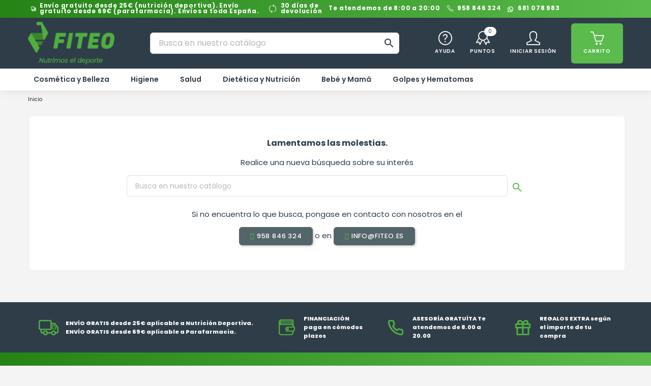

--- FILE ---
content_type: text/html; charset=utf-8
request_url: https://www.fiteo.es/manufacturer/dermathea.html
body_size: 15809
content:
<!doctype html>
<html lang="es">

  <head>
    
      
  <meta charset="utf-8">


  <meta http-equiv="x-ua-compatible" content="ie=edge">



  <title>Dermathea - Marcas de suplementos deportivos | Fiteo </title>
  <meta name="description" content="Encuentra toda la gama de productos de la marca Dermathea por el mejor precio del mercado, con envío gratuito desde 15 € y 30 días de devolución.">
  <meta name="keywords" content="">
  <script src="//ajax.googleapis.com/ajax/libs/jquery/1.6.3/jquery.min.js"></script>

      
                  <link rel="alternate" href="https://www.fiteo.es/manufacturer/dermathea.html" hreflang="es">
        



  <meta name="viewport" content="width=device-width, initial-scale=1, maximum-scale=1, user-scalable=no">



  <link rel="icon" type="image/vnd.microsoft.icon" href="/img/favicon.ico?1731493935">
  <link rel="shortcut icon" type="image/x-icon" href="/img/favicon.ico?1731493935">



  



  <script src="https://code.jquery.com/jquery-3.3.1.slim.min.js" integrity="sha384-q8i/X+965DzO0rT7abK41JStQIAqVgRVzpbzo5smXKp4YfRvH+8abtTE1Pi6jizo" crossorigin="anonymous"></script>
  <script type="text/javascript" src="https://www.fiteo.es/themes/classic-child-theme/assets/cache/head-7be0cf600.js" ></script>


  <script type="text/javascript">
        var ap5_cartPackProducts = [];
        var ap5_modalErrorTitle = "Se produjo un error";
        var onepagecheckoutpsIsEnabled = false;
        var pm_subscription = {"ps_version":"1.7","ajaxURL":"https:\/\/www.fiteo.es\/subscriptions\/ajax?rand=1768967445","ajaxURLWithSSL":"https:\/\/www.fiteo.es\/subscriptions\/ajax?rand=1768967445","usedTheme":"classic-child-theme","is_guest":false,"staticToken":"2cc1249bb54422f5cf60233adebb3023","memberCardState":0,"showSubLayer":true,"labels":{"renewDay":"el %day_renew% del mes","paidNow":"Pague ahora","extendValidity":"y extienda la validez de su tarjeta hasta el","enableCard":"y active su tarjeta hasta el","cartIsNotEmpty":"Su carrito no est\u00e1 vac\u00edo.","contentCartIsNotEmpty":"Debe vaciar su carrito antes de suscribirse","closeCartIsNotEmpty":"Cerrar","areYouSure":"\u00bfEst\u00e1 seguro?","confirm":"Confirmar","cancel":"Cancelar","saved":"\u00a1Guardado!","errorOccured":"Se ha producido un error","removingCard":"Su carrito est\u00e1 siendo eliminado.","loadingModalContent":"Cargando..."}};
        var prestashop = {"cart":{"products":[],"totals":{"total":{"type":"total","label":"Total","amount":0,"value":"0,00\u00a0\u20ac"},"total_including_tax":{"type":"total","label":"Total (impuestos incl.)","amount":0,"value":"0,00\u00a0\u20ac"},"total_excluding_tax":{"type":"total","label":"Total (impuestos excl.)","amount":0,"value":"0,00\u00a0\u20ac"}},"subtotals":{"products":{"type":"products","label":"Subtotal","amount":0,"value":"0,00\u00a0\u20ac"},"discounts":null,"shipping":{"type":"shipping","label":"Transporte","amount":0,"value":"Gratis"},"tax":null},"products_count":0,"summary_string":"0 art\u00edculos","vouchers":{"allowed":1,"added":[]},"discounts":[],"minimalPurchase":0,"minimalPurchaseRequired":""},"currency":{"name":"euro","iso_code":"EUR","iso_code_num":"978","sign":"\u20ac"},"customer":{"lastname":null,"firstname":null,"email":null,"birthday":null,"newsletter":null,"newsletter_date_add":null,"optin":null,"website":null,"company":null,"siret":null,"ape":null,"is_logged":false,"gender":{"type":null,"name":null},"addresses":[]},"language":{"name":"Espa\u00f1ol (Spanish)","iso_code":"es","locale":"es-ES","language_code":"es","is_rtl":"0","date_format_lite":"d\/m\/Y","date_format_full":"d\/m\/Y H:i:s","id":1},"page":{"title":"","canonical":null,"meta":{"title":"Dermathea - Marcas de suplementos deportivos | Fiteo ","description":"Encuentra toda la gama de productos de la marca Dermathea por el mejor precio del mercado, con env\u00edo gratuito desde 15 \u20ac y 30 d\u00edas de devoluci\u00f3n.","keywords":"","robots":"index"},"page_name":"manufacturer","body_classes":{"lang-es":true,"lang-rtl":false,"country-ES":true,"currency-EUR":true,"layout-full-width":true,"page-manufacturer":true,"tax-display-enabled":true},"admin_notifications":[]},"shop":{"name":"FITEO","logo":"\/img\/fiteo-logo-1731493924.jpg","stores_icon":"\/img\/logo_stores.png","favicon":"\/img\/favicon.ico"},"urls":{"base_url":"https:\/\/www.fiteo.es\/","current_url":"https:\/\/www.fiteo.es\/manufacturer\/dermathea.html","shop_domain_url":"https:\/\/www.fiteo.es","img_ps_url":"https:\/\/www.fiteo.es\/img\/","img_cat_url":"https:\/\/www.fiteo.es\/img\/c\/","img_lang_url":"https:\/\/www.fiteo.es\/img\/l\/","img_prod_url":"https:\/\/www.fiteo.es\/img\/p\/","img_manu_url":"https:\/\/www.fiteo.es\/img\/m\/","img_sup_url":"https:\/\/www.fiteo.es\/img\/su\/","img_ship_url":"https:\/\/www.fiteo.es\/img\/s\/","img_store_url":"https:\/\/www.fiteo.es\/img\/st\/","img_col_url":"https:\/\/www.fiteo.es\/img\/co\/","img_url":"https:\/\/www.fiteo.es\/themes\/classic-child-theme\/assets\/img\/","css_url":"https:\/\/www.fiteo.es\/themes\/classic-child-theme\/assets\/css\/","js_url":"https:\/\/www.fiteo.es\/themes\/classic-child-theme\/assets\/js\/","pic_url":"https:\/\/www.fiteo.es\/upload\/","pages":{"address":"https:\/\/www.fiteo.es\/direccion","addresses":"https:\/\/www.fiteo.es\/direcciones","authentication":"https:\/\/www.fiteo.es\/iniciar-sesion","cart":"https:\/\/www.fiteo.es\/carrito","category":"https:\/\/www.fiteo.es\/index.php?controller=category","cms":"https:\/\/www.fiteo.es\/index.php?controller=cms","contact":"https:\/\/www.fiteo.es\/contactenos","discount":"https:\/\/www.fiteo.es\/descuento","guest_tracking":"https:\/\/www.fiteo.es\/seguimiento-pedido-invitado","history":"https:\/\/www.fiteo.es\/historial-compra","identity":"https:\/\/www.fiteo.es\/datos-personales","index":"https:\/\/www.fiteo.es\/","my_account":"https:\/\/www.fiteo.es\/mi-cuenta","order_confirmation":"https:\/\/www.fiteo.es\/confirmacion-pedido","order_detail":"https:\/\/www.fiteo.es\/index.php?controller=order-detail","order_follow":"https:\/\/www.fiteo.es\/seguimiento-pedido","order":"https:\/\/www.fiteo.es\/pedido","order_return":"https:\/\/www.fiteo.es\/index.php?controller=order-return","order_slip":"https:\/\/www.fiteo.es\/facturas-abono","pagenotfound":"https:\/\/www.fiteo.es\/pagina-no-encontrada","password":"https:\/\/www.fiteo.es\/recuperar-contrase\u00f1a","pdf_invoice":"https:\/\/www.fiteo.es\/index.php?controller=pdf-invoice","pdf_order_return":"https:\/\/www.fiteo.es\/index.php?controller=pdf-order-return","pdf_order_slip":"https:\/\/www.fiteo.es\/index.php?controller=pdf-order-slip","prices_drop":"https:\/\/www.fiteo.es\/productos-rebajados","product":"https:\/\/www.fiteo.es\/index.php?controller=product","search":"https:\/\/www.fiteo.es\/busqueda","sitemap":"https:\/\/www.fiteo.es\/mapa-web","stores":"https:\/\/www.fiteo.es\/tiendas","supplier":"https:\/\/www.fiteo.es\/proveedor","register":"https:\/\/www.fiteo.es\/iniciar-sesion?create_account=1","order_login":"https:\/\/www.fiteo.es\/pedido?login=1"},"alternative_langs":{"es":"https:\/\/www.fiteo.es\/manufacturer\/dermathea.html"},"theme_assets":"\/themes\/classic-child-theme\/assets\/","actions":{"logout":"https:\/\/www.fiteo.es\/?mylogout="},"no_picture_image":{"bySize":{"small_default":{"url":"https:\/\/www.fiteo.es\/img\/p\/es-default-small_default.jpg","width":98,"height":98},"cart_default":{"url":"https:\/\/www.fiteo.es\/img\/p\/es-default-cart_default.jpg","width":125,"height":125},"home_default":{"url":"https:\/\/www.fiteo.es\/img\/p\/es-default-home_default.jpg","width":250,"height":250},"medium_default":{"url":"https:\/\/www.fiteo.es\/img\/p\/es-default-medium_default.jpg","width":325,"height":325},"large_default":{"url":"https:\/\/www.fiteo.es\/img\/p\/es-default-large_default.jpg","width":800,"height":800}},"small":{"url":"https:\/\/www.fiteo.es\/img\/p\/es-default-small_default.jpg","width":98,"height":98},"medium":{"url":"https:\/\/www.fiteo.es\/img\/p\/es-default-home_default.jpg","width":250,"height":250},"large":{"url":"https:\/\/www.fiteo.es\/img\/p\/es-default-large_default.jpg","width":800,"height":800},"legend":""}},"configuration":{"display_taxes_label":true,"is_catalog":false,"show_prices":true,"opt_in":{"partner":true},"quantity_discount":{"type":"price","label":"Precio"},"voucher_enabled":1,"return_enabled":1},"field_required":[],"breadcrumb":{"links":[{"title":"Inicio","url":"https:\/\/www.fiteo.es\/"}],"count":1},"link":{"protocol_link":"https:\/\/","protocol_content":"https:\/\/"},"time":1768967445,"static_token":"2cc1249bb54422f5cf60233adebb3023","token":"e6084d2f81a989e73473fe369738697f"};
      </script>



              <script type="text/javascript" data-keepinline>

            // Google Analytics Features
            var guaTrackingFeatures = {"sendLimit":10,"anonymizeIpFeature":0,"enhancedLinkFeature":1,"userIdFeature":1,"remarketingFeature":1,"prodIdIndex":1,"pageTypeIndex":2,"totalValueIndex":3,"merchantPrefix":"FIES","merchantSuffix":"","merchantVariant":"","crossDomainList":"","cartAjax":1,"userId":null,"productsPerPage":36,"token":"78e0a764729222eedd5203358ac9c728","debug":0,"orderLog":0};
            var currencyIso = 'EUR';
            var allowLinker = false;

            if (typeof guaTrackingFeatures === 'object') {

                
                (function(i,s,o,g,r,a,m){i['GoogleAnalyticsObject']=r;i[r]=i[r]||function(){
                        (i[r].q=i[r].q||[]).push(arguments)},i[r].l=1*new Date();a=s.createElement(o),
                    m=s.getElementsByTagName(o)[0];a.async=1;a.src=g;m.parentNode.insertBefore(a,m)
                })(window,document,'script','https://www.google-analytics.com/analytics.js','ga');
                

                if (guaTrackingFeatures.crossDomainList) {
                    allowLinker = true;
                }

                ga('create', 'UA-103941203-1', 'auto', {'allowLinker': allowLinker});

                // Initialize Enhanced Ecommerce
                ga('require', 'ec');
                // Set currency to GA
                ga('set', 'currencyCode', currencyIso);

                if (guaTrackingFeatures.remarketing) {
                    // Enables the Display Features Tracking
                    ga('require', 'displayfeatures');
                }

                if (guaTrackingFeatures.enhancedLink) {
                    // Enables the Enhanced Linking Tracking
                    ga('require', 'linkid');
                }

                if (guaTrackingFeatures.crossDomainList) {
                    ga('require', 'linker');
                    ga('linker:autoLink', guaTrackingFeatures.crossDomainList);
                }

                if (guaTrackingFeatures.anonymizeIp) {
                    ga('set', 'anonymizeIp', true);
                }

                if (guaTrackingFeatures.userIdFeature && guaTrackingFeatures.userId) {
                    // User-ID Tracking Feature.
                    ga('set', 'userId', guaTrackingFeatures.userId);
                }
            }
        </script>
        



<script type="text/javascript">

var fbloginblock_is17 = '1';
var fbloginblock_is16 = '1';
var fbloginblockapipopup = '0';
var fbloginblockislogged = '0';



            


        var fbloginblock_login_buttons_footer = '';
        var fbloginblock_login_buttons_top = '';
        var fbloginblock_login_buttons_authpage = '        <div class="clear"></div><div id="fbloginblock-authpage" class="wrap text-align-center fbloginblock-connects margin-top-20">                <h4 class="page-subheading text-center"><span> O </span></h4>        <div class="auth-page-txt-before-logins">Iniciar sesión con:</div>                    <div class="auth-page-txt-info-block">Puede usar de inicio de sesión facebook para crear automáticamente una cuenta en nuestra tienda.</div>                                                <a  href="javascript:void(0)"                    class="facebook custom-social-button-all custom-social-button-1"                                    onclick="javascript:popupWin = window.open(\'https://www.fiteo.es/index.php?fc=module&amp;module=fbloginblock&amp;controller=spmlogin&amp;typelogin=facebook\', \'login\', \'location,width=600,height=600,top=0\'); popupWin.focus();"                    title="Facebook"                    >                    <i class="fa fa-facebook">&nbsp;Facebook</i>                    </a>&nbsp;                                                                                                                                                                                                                                                                                                                                    </div>';
        var fbloginblock_login_buttons_beforeauthpage = '';
        var fbloginblock_login_buttons_welcome = '';




        // amazon connect variables
        var fbloginblockis_ssl = '1';
        var fbloginblockamazonci = '';
        var fbloginblockssltxt = '';
        var fbloginblock_aerror = 'Error: Please fill Amazon Client ID and Amazon Allowed Return URL in the module settings';
        var fbloginblockamazon_url = 'https://www.fiteo.es/module/fbloginblock/amazon';
        // amazon connect variables

        




</script>

 
 <!-- Block canonibots -->
<meta name="robots" content="INDEX,FOLLOW" />	



<!-- /Block canonibots --><style>
	.lgcookieslaw_banner {
		display:table;
		width:100%;
		position:fixed;
		left:0;
		repeat-x scroll left top;
		background: #000000;
		border-color: #000000;
		border-left: 1px solid #000000;
		border-radius: 3px 3px 3px 3px;
		border-right: 1px solid #000000;
		color: #FFFFFF !important;
		z-index: 99999;
		border-style: solid;
		border-width: 1px;
		margin: 0;
		outline: medium none;
		text-align: center;
		vertical-align: middle;
		text-shadow: 0 0 0 0;
		-webkit-box-shadow: 0px 1px 5px 0px #000000;
		-moz-box-shadow:    0px 1px 5px 0px #000000;
		box-shadow:         0px 1px 5px 0px #000000;
		font-size: 12px;
	
		top:0;;
		opacity:0.8;
	
	}

	.lgcookieslaw_banner > form
	{
		position:relative;
	}

	.lgcookieslaw_banner span.lgcookieslaw_btn
	{
		border-color: #8BC954 !important;
		background: #8BC954 !important;
		color: #FFFFFF !important;
		text-align: center;
		margin: 5px 0px 5px 0px;
		padding: 5px 5px;
		display: inline-block;
		border: 0;
		font-weight: bold;
		height: 26px;
		line-height: 16px;
		width: auto;
		font-size: 12px;
		cursor: pointer;
	}

	.lgcookieslaw_banner span:hover.lgcookieslaw_btn
	{
		moz-opacity:0.85;
		opacity: 0.85;
		filter: alpha(opacity=85);
	}

	.lgcookieslaw_banner a.lgcookieslaw_btn
	{
		border-color: #5BC0DE;
		background: #5BC0DE;
		color: #FFFFFF !important;
		margin: 5px 0px 5px 0px;
		text-align: center;
		padding: 5px 5px;
		display: inline-block;
		border: 0;
		font-weight: bold;
		height: 26px;
		line-height: 16px;
		width: auto;
		font-size: 12px;
	}

	@media (max-width: 768px) {
		.lgcookieslaw_banner span.lgcookieslaw_btn,
		.lgcookieslaw_banner a.lgcookieslaw_btn {
			height: auto;
		}
	}

	.lgcookieslaw_banner a:hover.lgcookieslaw_btn
	{
		border-color: #5BC0DE;
		background: #5BC0DE;
		color: #FFFFFF !important;
		moz-opacity:0.85;
		opacity: 0.85;
		filter: alpha(opacity=85);
	}

	.lgcookieslaw_close_banner_btn
	{
		cursor:pointer;
		height:21px;
		max-width:21px;
		width:21px;
	}

	.lgcookieslaw_container {
		display:table;
		margin: 0 auto;
	}

	.lgcookieslaw_button_container {
		display:table-cell;
		padding:0px;
		vertical-align: middle;
	}

	.lgcookieslaw_button_container div{
		display:table-cell;
		padding: 0px 4px 0px 0px;
		vertical-align: middle;
	}

	.lgcookieslaw_message {
		display:table-cell;
		font-size: 12px;
		padding:2px 5px 5px 5px;
		vertical-align: middle;
	}

	.lgcookieslaw_message p {
		margin: 0;
		color: #FFFFFF !important;
	}

	.lgcookieslaw_btn-close {
		position:absolute;
		right:5px;
		top:5px;
	}
</style>

<script type="text/javascript">
    function closeinfo(accept)
    {
        var banners = document.getElementsByClassName("lgcookieslaw_banner");
        if( banners ) {
            for (var i = 0; i < banners.length; i++) {
                banners[i].style.display = 'none';
            }
        }

        if (typeof accept != 'undefined' && accept == true) {
            setCookie("__lglaw", 1, 31536000);
        }
    }

    function checkLgCookie()
    {
        return document.cookie.match(/^(.*;)?\s*__lglaw\s*=\s*[^;]+(.*)?$/);
    }

    function setCookie(cname, cvalue, exdays) {
        var d = new Date();
        d.setTime(d.getTime() + (exdays * 1000));
        var expires = "expires=" + d.toUTCString();
        document.cookie = cname + "=" + cvalue + ";" + expires + ";path=/";
    }

    var lgbtnclick = function(){
        var buttons = document.getElementsByClassName("lgcookieslaw_btn_accept");
        if( buttons != null ) {
            for (var i = 0; i < buttons.length; i++) {
                buttons[i].addEventListener("click", function () {
                    closeinfo(true);
                                        
                });
            }
        }
    };

    window.addEventListener('load',function(){
        if( checkLgCookie() ) {
            closeinfo();
        } else {
            
                        
            lgbtnclick();
        }
    });

</script>


    <script type="text/javascript">
        //<![CDATA[
        var baseDir = 'https://www.fiteo.es/';
        //]]>
    </script>

<svg id="spinnerFilter" xmlns="http://www.w3.org/2000/svg" version="1.1">
          <defs>
            <filter id="blur">
              <feGaussianBlur in="SourceGraphic" stdDeviation="3" />
            </filter>
          </defs>
        </svg><style type="text/css" id="critical-css">

</style>




    
  </head>

  <body id="manufacturer" class="lang-es country-es currency-eur layout-full-width page-manufacturer tax-display-enabled">

    
      
    

    <main>
      
              

      <header id="header" class="header_container">
        
          
  <div class="header-banner">
    
  </div>



  <nav class="header-nav sticky-top">
    <div class="container">
      <div class="row">
        
          <div class="col-md-12 col-xs-12 contact-info hidden-sm-down">
              
           <div class="col-md-6 contact-info-title">
              <span><i class="icon-truck"></i>Env&iacute;o gratuito desde 25&euro; (nutrici&oacute;n deportiva). Env&iacute;o gratuito desde 69&euro; (parafarmacia). Env&iacute;os a toda Espa&ntilde;a.</span>
              <span><i class="icon-refresh"></i> 30 d&iacute;as de devoluci&oacute;n</span>
            </div>
            <div class="col-md-6 col-xs-12 contact-info-text">
             
                <ul class="list-inline">
                  <li class="list-inline-item">Te atendemos de 8:00 a 20:00 </li>
                  <li class="list-inline-item">
                    <i class="icon-phone"></i>
                    <a href="tel:+34958 846 324">958 846 324</a>
                  </li>
                  <li class="list-inline-item">
                    <i class="icon-whatsapp"></i>
                    <a href="https://wa.me/34681078983"> 681 078 983</a>
                  </li>
                                  </ul>
              
            </div>  
          </div>
        
        <div class="hidden-md-up text-sm-center mobile">
          <div class="left-nav-mobile">
           <div class="" id="menu-icon">
            <i class="icon-menu"></i>
          </div>
          <div class="float-xs-right points">
              <a href="https://www.fiteo.es/module/totloyaltyadvanced/account?process=summary">
                                <span class="badge badge-pill badge-danger">0 puntos</span>
                                <i class="icon-badge"></i>
              </a>
            </div>
          </div>
          <div class="top-logo mobile_logo" id="_mobile_logo"></div>
          <div class="right-nav-mobile">
            <div class=" mobile_user_info" id="_mobile_user_info"></div>
           <div id="_desktop_user_info" class="desktop_user_info">
  <div class="user-info">
          <a
        href="https://www.fiteo.es/mi-cuenta"
        title="Acceda a su cuenta de cliente"
        rel="nofollow"
      >
        <i class="icon-user"></i>
        <span class="hidden-sm-down">Iniciar sesión</span>
      </a>
      </div>
</div>
	<div id="_desktop_cart" class="desktop_cart">
	  <div class="blockcart cart-preview inactive" data-refresh-url="//www.fiteo.es/module/ps_shoppingcart/ajax">
	    <div class="header dropdown">
	      	        <!--<i class="material-icons shopping-cart">shopping_cart</i>-->
	        <i class="icon-basket"></i>
	       <div class="text-blockcart">
	        <span class="title-cart"> <span class="hidden-xs">Carrito</span> </span>
	        <span class="cart-products-count">0</span>
	      </div>
	      	    </div>
	  </div>
	</div>
<script type="text/javascript">
    var wishlistProductsIds = '';
    var baseDir = 'https://www.fiteo.es/';
    var static_token = '2cc1249bb54422f5cf60233adebb3023';
    var isLogged = '';
    var loggin_required = 'Debe iniciar sesión para administrar su lista de favoritos.';
    var added_to_wishlist = 'El producto fue agregado exitosamente a tu lista de favoritos.';
    var deleted_to_wishlist = 'El producto fue eliminado con éxito de su lista de favoritos.';
    var wishlistText = 'Lista de favoritos';
    var closeText = 'Cerrar';
    var addToWishlist = 'Añadir a favoritos';
    var removeFromWishlist = 'Eliminar de favoritos';
    var mywishlist_url = 'https://www.fiteo.es/module/mrshopblockwishlist/mywishlist';
        var isLoggedWishlist = false;
    </script>
          </div>
          
        </div>
      </div>
    </div>
  </nav>



  <div class="header-top">
    <div class="container">
       <div class="row">
        <div class="col-md-2" id="_desktop_logo">
          
                            <a href="https://www.fiteo.es/">
                  <img class="logo img-responsive" src="/img/fiteo-logo-1731493924.jpg" alt="FITEO">
                </a>
                    </div>
        <div class="col-md-6 col-sm-12 col-xs-12 header-search">
          <!-- Block search module TOP -->
<div id="search_widget" class="search-widget" data-search-controller-url="//www.fiteo.es/busqueda">
	<form method="get" action="//www.fiteo.es/busqueda">
		<input type="hidden" name="controller" value="search">
		<input type="text" name="s" value="" placeholder="Busca en nuestro catálogo" aria-label="Buscar">
		<button type="submit">
			<i class="material-icons search">&#xE8B6;</i>
      <span class="hidden-xl-down">Buscar</span>
		</button>
	</form>
</div>
<!-- /Block search module TOP -->

        <div class="clearfix"></div>
        </div>
        <div class="col-md-4 hidden-sm-down">
                   <div class="right-nav">
            <div class="help">
                            <a href="#" rel="nofollow" data-toggle="dropdown" aria-expanded="false"> <i class="icon-question"></i><span> Ayuda</span></a>
               <div class="dropdown-menu  user-dropdown">
                <ul>
                                    <li><a href="/glosario">Glosario</a></li>
                  <li><a href="/contactenos">Consulta</a></li>
                  <li><a href="/content/terminos-y-condiciones-de-uso.html">Términos y condiciones</a></li>
                  <li><a href="/content/terminos-y-condiciones-de-uso.html">Cambios y devoluciones</a></li>
                                                    </ul>
                </div>
                          </div>
        	<div class="points">
        		<a href="https://www.fiteo.es/module/totloyaltyadvanced/account?process=summary">
        			              <span class="badge badge-pill badge-danger">0</span>
                      			<i class="icon-badge"></i>
        			<span> Puntos</span>
        		</a>
        	</div>
            <div id="_desktop_user_info" class="desktop_user_info">
  <div class="user-info">
          <a
        href="https://www.fiteo.es/mi-cuenta"
        title="Acceda a su cuenta de cliente"
        rel="nofollow"
      >
        <i class="icon-user"></i>
        <span class="hidden-sm-down">Iniciar sesión</span>
      </a>
      </div>
</div>
	<div id="_desktop_cart" class="desktop_cart">
	  <div class="blockcart cart-preview inactive" data-refresh-url="//www.fiteo.es/module/ps_shoppingcart/ajax">
	    <div class="header dropdown">
	      	        <!--<i class="material-icons shopping-cart">shopping_cart</i>-->
	        <i class="icon-basket"></i>
	       <div class="text-blockcart">
	        <span class="title-cart"> <span class="hidden-xs">Carrito</span> </span>
	        <span class="cart-products-count">0</span>
	      </div>
	      	    </div>
	  </div>
	</div>
<script type="text/javascript">
    var wishlistProductsIds = '';
    var baseDir = 'https://www.fiteo.es/';
    var static_token = '2cc1249bb54422f5cf60233adebb3023';
    var isLogged = '';
    var loggin_required = 'Debe iniciar sesión para administrar su lista de favoritos.';
    var added_to_wishlist = 'El producto fue agregado exitosamente a tu lista de favoritos.';
    var deleted_to_wishlist = 'El producto fue eliminado con éxito de su lista de favoritos.';
    var wishlistText = 'Lista de favoritos';
    var closeText = 'Cerrar';
    var addToWishlist = 'Añadir a favoritos';
    var removeFromWishlist = 'Eliminar de favoritos';
    var mywishlist_url = 'https://www.fiteo.es/module/mrshopblockwishlist/mywishlist';
        var isLoggedWishlist = false;
    </script>
          </div>
        </div>
      </div>
      <div id="mobile_top_menu_wrapper" class="row hidden-md-up" style="display:none;">
        <div class="js-top-menu mobile" id="_mobile_top_menu"></div>
        <div class="js-top-menu-bottom">
          <div id="_mobile_currency_selector"></div>
          <div id="_mobile_language_selector"></div>
          <div id="_mobile_contact_link"></div>
        </div>
      </div>
    </div>

  </div>

  <nav class="main-menu"  data-spy="affix" data-offset-top="197">
    <div class="container">
     
                	<div class="spmegamenu">
		<nav class="navbar" role="navigation">
			<div class="navbar-button">
				<button type="button" id="show-megamenu" data-toggle="collapse" data-target="#sp-megamenu" class="navbar-toggle">
					<span class="icon-bar"></span>
					<span class="icon-bar"></span>
					<span class="icon-bar"></span>
				</button>
			</div>
			<div id="sp-megamenu" class="mega sp-megamenu clearfix">
				<span id="remove-megamenu"><img src="https://www.fiteo.es//img/ico-close.png" /></span>
				<span class="label-menu">Menú</span>
				<div class="sp-megamenu-container clearfix">
					<div class="home">
						<a href="#">Inicio</a>
					</div>
					<ul class="nav navbar-nav  menu sp_lesp level-1"><li class="item-1 cols-4 parent"  ><a href="https://www.fiteo.es/parafarmacia/cosmetica-y-belleza/" title="Cosmética y Belleza">Cosmética y Belleza</a><div class="dropdown-menu"><ul><li class=""  ><a href="https://www.fiteo.es/parafarmacia/cosmetica-y-belleza/nutricosmetica/" title="Nutricosmetica">Nutricosmetica</a></li><li class=" parent"  ><a href="https://www.fiteo.es/parafarmacia/cosmetica-y-belleza/facial/" title="Facial">Facial</a><div class="dropdown-menu"><ul><li class=" parent"  ><a href="https://www.fiteo.es/parafarmacia/cosmetica-y-belleza/facial/hidratacion/" title="Hidratación">Hidratación</a><div class="dropdown-menu"><ul><li class=""  ><a href="https://www.fiteo.es/parafarmacia/cosmetica-y-belleza/facial/hidratacion/piel-grasa/" title="Piel Grasa">Piel Grasa</a></li><li class=""  ><a href="https://www.fiteo.es/parafarmacia/cosmetica-y-belleza/facial/hidratacion/piel-seca/" title="Piel Seca">Piel Seca</a></li></ul></div><span class="grower close"> </span></li><li class=" parent"  ><a href="https://www.fiteo.es/parafarmacia/cosmetica-y-belleza/facial/acne/" title="Acné">Acné</a><div class="dropdown-menu"><ul><li class=""  ><a href="https://www.fiteo.es/parafarmacia/cosmetica-y-belleza/facial/acne/limpieza/" title="Limpieza">Limpieza</a></li></ul></div><span class="grower close"> </span></li><li class=" parent"  ><a href="https://www.fiteo.es/parafarmacia/cosmetica-y-belleza/facial/antiedad/" title="Antiedad ">Antiedad </a><div class="dropdown-menu"><ul><li class=""  ><a href="https://www.fiteo.es/parafarmacia/cosmetica-y-belleza/facial/antiedad/ampollas/" title="Ampollas">Ampollas</a></li><li class=""  ><a href="https://www.fiteo.es/parafarmacia/cosmetica-y-belleza/facial/antiedad/tratamiento-dia/" title="Tratamiento Día">Tratamiento Día</a></li></ul></div><span class="grower close"> </span></li><li class=" parent"  ><a href="https://www.fiteo.es/parafarmacia/cosmetica-y-belleza/facial/exfoliantes/" title="Exfoliantes">Exfoliantes</a></li><li class=" parent"  ><a href="https://www.fiteo.es/parafarmacia/cosmetica-y-belleza/facial/mascarillas/" title="Mascarillas">Mascarillas</a><div class="dropdown-menu"><ul><li class=""  ><a href="https://www.fiteo.es/parafarmacia/cosmetica-y-belleza/facial/mascarillas/reparadora/" title="Reparadora">Reparadora</a></li><li class=""  ><a href="https://www.fiteo.es/parafarmacia/cosmetica-y-belleza/facial/mascarillas/hidratante/" title="Hidratante">Hidratante</a></li></ul></div><span class="grower close"> </span></li><li class=" parent"  ><a href="https://www.fiteo.es/parafarmacia/cosmetica-y-belleza/facial/antimanchas/" title="Antimanchas">Antimanchas</a><div class="dropdown-menu"><ul><li class=""  ><a href="https://www.fiteo.es/parafarmacia/cosmetica-y-belleza/facial/antimanchas/despigmentantes/" title="Despigmentantes">Despigmentantes</a></li></ul></div><span class="grower close"> </span></li><li class=" parent"  ><a href="https://www.fiteo.es/parafarmacia/cosmetica-y-belleza/facial/desmaquillantes/" title="Desmaquillantes">Desmaquillantes</a></li><li class=" parent"  ><a href="https://www.fiteo.es/parafarmacia/cosmetica-y-belleza/facial/rojeces/" title="Rojeces">Rojeces</a></li><li class=" parent"  ><a href="https://www.fiteo.es/parafarmacia/cosmetica-y-belleza/facial/piel-sensible/" title="PIEL SENSIBLE ">PIEL SENSIBLE </a></li><li class=" parent"  ><a href="https://www.fiteo.es/parafarmacia/cosmetica-y-belleza/facial/piel-sensible/" title="PIEL SENSIBLE ">PIEL SENSIBLE </a></li><li class=" parent"  ><a href="https://www.fiteo.es/parafarmacia/cosmetica-y-belleza/facial/piel-sensible/" title="PIEL SENSIBLE ">PIEL SENSIBLE </a></li><li class=" parent"  ><a href="https://www.fiteo.es/parafarmacia/cosmetica-y-belleza/facial/piel-sensible/" title="PIEL SENSIBLE ">PIEL SENSIBLE </a></li><li class=" parent"  ><a href="https://www.fiteo.es/parafarmacia/cosmetica-y-belleza/facial/piel-sensible/" title="PIEL SENSIBLE ">PIEL SENSIBLE </a></li><li class=" parent"  ><a href="https://www.fiteo.es/parafarmacia/cosmetica-y-belleza/facial/piel-sensible/" title="PIEL SENSIBLE ">PIEL SENSIBLE </a></li><li class=" parent"  ><a href="https://www.fiteo.es/parafarmacia/cosmetica-y-belleza/facial/piel-sensible/" title="PIEL SENSIBLE ">PIEL SENSIBLE </a></li><li class=" parent"  ><a href="https://www.fiteo.es/parafarmacia/cosmetica-y-belleza/facial/piel-sensible/" title="PIEL SENSIBLE ">PIEL SENSIBLE </a></li><li class=" parent"  ><a href="https://www.fiteo.es/parafarmacia/cosmetica-y-belleza/facial/piel-sensible/" title="PIEL SENSIBLE ">PIEL SENSIBLE </a></li><li class=" parent"  ><a href="https://www.fiteo.es/parafarmacia/cosmetica-y-belleza/facial/piel-sensible/" title="PIEL SENSIBLE ">PIEL SENSIBLE </a></li><li class=" parent"  ><a href="https://www.fiteo.es/parafarmacia/cosmetica-y-belleza/facial/piel-sensible/" title="PIEL SENSIBLE ">PIEL SENSIBLE </a></li><li class=" parent"  ><a href="https://www.fiteo.es/parafarmacia/cosmetica-y-belleza/facial/piel-sensible/" title="PIEL SENSIBLE ">PIEL SENSIBLE </a></li></ul></div><span class="grower close"> </span></li><li class=" parent"  ><a href="https://www.fiteo.es/parafarmacia/cosmetica-y-belleza/manos-y-unas/" title="Manos y uñas">Manos y uñas</a></li><li class=" parent"  ><a href="https://www.fiteo.es/parafarmacia/cosmetica-y-belleza/ojos/" title="Ojos">Ojos</a><div class="dropdown-menu"><ul><li class=" parent"  ><a href="https://www.fiteo.es/parafarmacia/cosmetica-y-belleza/ojos/contorno-de-ojos/" title="Contorno de ojos">Contorno de ojos</a><div class="dropdown-menu"><ul><li class=""  ><a href="https://www.fiteo.es/parafarmacia/cosmetica-y-belleza/ojos/contorno-de-ojos/antiarrugas/" title="Antiarrugas">Antiarrugas</a></li></ul></div><span class="grower close"> </span></li></ul></div><span class="grower close"> </span></li><li class=" parent"  ><a href="https://www.fiteo.es/parafarmacia/cosmetica-y-belleza/anticelulitico/" title="Anticelulítico.">Anticelulítico.</a></li></ul></div><span class="grower close"> </span></li><li class="item-1 cols-4 parent"  ><a href="https://www.fiteo.es/parafarmacia/higiene/" title="Higiene">Higiene</a><div class="dropdown-menu"><ul><li class=" parent"  ><a href="https://www.fiteo.es/parafarmacia/higiene/bucal/" title="Bucal">Bucal</a><div class="dropdown-menu"><ul><li class=" parent"  ><a href="https://www.fiteo.es/parafarmacia/higiene/bucal/cepillos-de-dientes/" title="Cepillos de Dientes">Cepillos de Dientes</a><div class="dropdown-menu"><ul><li class=""  ><a href="https://www.fiteo.es/parafarmacia/higiene/bucal/cepillos-de-dientes/suave/" title="Suave">Suave</a></li><li class=""  ><a href="https://www.fiteo.es/parafarmacia/higiene/bucal/cepillos-de-dientes/electricos/" title="Eléctricos">Eléctricos</a></li></ul></div><span class="grower close"> </span></li><li class=" parent"  ><a href="https://www.fiteo.es/parafarmacia/higiene/bucal/pasta-de-dientes/" title="Pasta de Dientes">Pasta de Dientes</a><div class="dropdown-menu"><ul><li class=""  ><a href="https://www.fiteo.es/parafarmacia/higiene/bucal/pasta-de-dientes/blanqueador/" title="Blanqueador">Blanqueador</a></li><li class=""  ><a href="https://www.fiteo.es/parafarmacia/higiene/bucal/pasta-de-dientes/anticaries/" title="Anticaries">Anticaries</a></li></ul></div><span class="grower close"> </span></li><li class=" parent"  ><a href="https://www.fiteo.es/parafarmacia/higiene/bucal/fijacion-protesis/" title="Fijación - Prótesis">Fijación - Prótesis</a><div class="dropdown-menu"><ul><li class=""  ><a href="https://www.fiteo.es/parafarmacia/higiene/bucal/fijacion-protesis/gel-bioadhesivo/" title="Gel Bioadhesivo">Gel Bioadhesivo</a></li></ul></div><span class="grower close"> </span></li><li class=" parent"  ><a href="https://www.fiteo.es/parafarmacia/higiene/bucal/ortodoncia/" title="Ortodoncia">Ortodoncia</a></li><li class=" parent"  ><a href="https://www.fiteo.es/parafarmacia/higiene/bucal/colutorio/" title="Colutorio">Colutorio</a></li><li class=" parent"  ><a href="https://www.fiteo.es/parafarmacia/higiene/bucal/seda-dental/" title="Seda Dental">Seda Dental</a></li><li class=" parent"  ><a href="https://www.fiteo.es/parafarmacia/higiene/bucal/tratamiento/" title="Tratamiento">Tratamiento</a></li><li class=" parent"  ><a href="https://www.fiteo.es/parafarmacia/higiene/bucal/halitosis/" title="Halitosis">Halitosis</a></li></ul></div><span class="grower close"> </span></li><li class=" parent"  ><a href="https://www.fiteo.es/parafarmacia/higiene/intima/" title="Higiene Intima">Higiene Intima</a><div class="dropdown-menu"><ul><li class=""  ><a href="https://www.fiteo.es/parafarmacia/higiene/intima/irritaciones/" title="Irritaciones">Irritaciones</a></li></ul></div><span class="grower close"> </span></li><li class=" parent"  ><a href="https://www.fiteo.es/parafarmacia/higiene/pies/" title="Pies">Pies</a><div class="dropdown-menu"><ul><li class=""  ><a href="https://www.fiteo.es/parafarmacia/higiene/pies/pedicura/" title="Pedicura">Pedicura</a></li></ul></div><span class="grower close"> </span></li><li class=" parent"  ><a href="https://www.fiteo.es/parafarmacia/higiene/cabello/" title="Cabello">Cabello</a><div class="dropdown-menu"><ul><li class=" parent"  ><a href="https://www.fiteo.es/parafarmacia/higiene/cabello/anticaida/" title="Anticaída">Anticaída</a><div class="dropdown-menu"><ul><li class=""  ><a href="https://www.fiteo.es/parafarmacia/higiene/cabello/anticaida/capsulas/" title="Cápsulas">Cápsulas</a></li><li class=""  ><a href="https://www.fiteo.es/parafarmacia/higiene/cabello/anticaida/champu/" title="Champú">Champú</a></li></ul></div><span class="grower close"> </span></li><li class=" parent"  ><a href="https://www.fiteo.es/parafarmacia/higiene/cabello/tintes/" title="Tintes">Tintes</a></li><li class=" parent"  ><a href="https://www.fiteo.es/parafarmacia/higiene/cabello/cuidado-capilar/" title="cuidado capilar ">cuidado capilar </a></li></ul></div><span class="grower close"> </span></li><li class=" parent"  ><a href="https://www.fiteo.es/parafarmacia/higiene/corporal/" title="Corporal">Corporal</a><div class="dropdown-menu"><ul><li class=""  ><a href="https://www.fiteo.es/parafarmacia/higiene/corporal/piel-atopica/" title="Piel Atópica">Piel Atópica</a></li><li class=" parent"  ><a href="https://www.fiteo.es/parafarmacia/higiene/corporal/desodorantes/" title="Desodorantes">Desodorantes</a><div class="dropdown-menu"><ul><li class=""  ><a href="https://www.fiteo.es/parafarmacia/higiene/corporal/desodorantes/piel-sensible/" title="Piel Sensible">Piel Sensible</a></li></ul></div><span class="grower close"> </span></li><li class=" parent"  ><a href="https://www.fiteo.es/parafarmacia/higiene/corporal/gel/" title="Gel">Gel</a></li><li class=" parent"  ><a href="https://www.fiteo.es/parafarmacia/higiene/corporal/anticelulitico/" title="Anticelulítico">Anticelulítico</a></li></ul></div><span class="grower close"> </span></li></ul></div><span class="grower close"> </span></li><li class="item-1 cols-4 parent"  ><a href="https://www.fiteo.es/parafarmacia/salud/" title="Salud">Salud</a><div class="dropdown-menu"><ul><li class=" parent"  ><a href="https://www.fiteo.es/parafarmacia/salud/botiquin/" title="Botiquín">Botiquín</a><div class="dropdown-menu"><ul><li class=""  ><a href="https://www.fiteo.es/parafarmacia/salud/botiquin/repelentes/" title="Repelentes">Repelentes</a></li><li class=""  ><a href="https://www.fiteo.es/parafarmacia/salud/botiquin/quemaduras/" title="Quemaduras">Quemaduras</a></li><li class=""  ><a href="https://www.fiteo.es/parafarmacia/salud/botiquin/mareos/" title="Mareos">Mareos</a></li><li class=""  ><a href="https://www.fiteo.es/parafarmacia/salud/botiquin/alergias/" title="Alergias">Alergias</a></li></ul></div><span class="grower close"> </span></li><li class=" parent"  ><a href="https://www.fiteo.es/parafarmacia/salud/salud-corporal/" title="Salud Corporal">Salud Corporal</a><div class="dropdown-menu"><ul><li class=" parent"  ><a href="https://www.fiteo.es/parafarmacia/salud/salud-corporal/cuidado-muscular-y-articular/" title="Cuidado Muscular y Articular">Cuidado Muscular y Articular</a><div class="dropdown-menu"><ul><li class=""  ><a href="https://www.fiteo.es/parafarmacia/salud/salud-corporal/cuidado-muscular-y-articular/colageno-con-magnesio/" title="Colágeno Con Magnesio">Colágeno Con Magnesio</a></li></ul></div><span class="grower close"> </span></li><li class=" parent"  ><a href="https://www.fiteo.es/parafarmacia/salud/salud-corporal/cuidado-respiratorio/" title="Cuidado Respiratorio">Cuidado Respiratorio</a><div class="dropdown-menu"><ul><li class=""  ><a href="https://www.fiteo.es/parafarmacia/salud/salud-corporal/cuidado-respiratorio/garganta/" title="Garganta">Garganta</a></li><li class=""  ><a href="https://www.fiteo.es/parafarmacia/salud/salud-corporal/cuidado-respiratorio/resfriado/" title="Resfriado">Resfriado</a></li></ul></div><span class="grower close"> </span></li><li class=" parent"  ><a href="https://www.fiteo.es/parafarmacia/salud/salud-corporal/cuidado-piel/" title="Cuidado Piel">Cuidado Piel</a><div class="dropdown-menu"><ul><li class=""  ><a href="https://www.fiteo.es/parafarmacia/salud/salud-corporal/cuidado-piel/irritacion/" title="Irritación">Irritación</a></li><li class=""  ><a href="https://www.fiteo.es/parafarmacia/salud/salud-corporal/cuidado-piel/verrugas/" title="Verrugas">Verrugas</a></li></ul></div><span class="grower close"> </span></li><li class=" parent"  ><a href="https://www.fiteo.es/parafarmacia/salud/salud-corporal/cuidado-sistema-urinario/" title="Cuidado Sistema Urinario">Cuidado Sistema Urinario</a><div class="dropdown-menu"><ul><li class=""  ><a href="https://www.fiteo.es/parafarmacia/salud/salud-corporal/cuidado-sistema-urinario/infecciones-urinarias/" title="Infecciones Urinarias">Infecciones Urinarias</a></li></ul></div><span class="grower close"> </span></li><li class=" parent"  ><a href="https://www.fiteo.es/parafarmacia/salud/salud-corporal/cuidado-circulatorio/" title="Cuidado circulatorio">Cuidado circulatorio</a><div class="dropdown-menu"><ul><li class=""  ><a href="https://www.fiteo.es/parafarmacia/salud/salud-corporal/cuidado-circulatorio/colesterol/" title="Colesterol">Colesterol</a></li></ul></div><span class="grower close"> </span></li><li class=" parent"  ><a href="https://www.fiteo.es/parafarmacia/salud/salud-corporal/cuidado-digestivo/" title="Cuidado Digestivo">Cuidado Digestivo</a><div class="dropdown-menu"><ul><li class=""  ><a href="https://www.fiteo.es/parafarmacia/salud/salud-corporal/cuidado-digestivo/flora-intestinal/" title="Flora intestinal">Flora intestinal</a></li></ul></div><span class="grower close"> </span></li></ul></div><span class="grower close"> </span></li><li class=" parent"  ><a href="https://www.fiteo.es/parafarmacia/salud/ortopedia/" title="Ortopedia">Ortopedia</a><div class="dropdown-menu"><ul><li class=" parent"  ><a href="https://www.fiteo.es/parafarmacia/salud/ortopedia/protectores/" title="Protectores">Protectores</a><div class="dropdown-menu"><ul><li class=""  ><a href="https://www.fiteo.es/parafarmacia/salud/ortopedia/protectores/tubos/" title="Tubos">Tubos</a></li></ul></div><span class="grower close"> </span></li><li class=" parent"  ><a href="https://www.fiteo.es/parafarmacia/salud/ortopedia/calzado/" title="Calzado">Calzado</a><div class="dropdown-menu"><ul><li class=""  ><a href="https://www.fiteo.es/parafarmacia/salud/ortopedia/calzado/plantillas/" title="Plantillas">Plantillas</a></li><li class=""  ><a href="https://www.fiteo.es/parafarmacia/salud/ortopedia/calzado/medias/" title="Medias">Medias</a></li><li class=""  ><a href="https://www.fiteo.es/parafarmacia/salud/ortopedia/calzado/calcetines/" title="Calcetines">Calcetines</a></li></ul></div><span class="grower close"> </span></li><li class=" parent"  ><a href="https://www.fiteo.es/parafarmacia/salud/ortopedia/sujeccion/" title="Sujección">Sujección</a><div class="dropdown-menu"><ul><li class=""  ><a href="https://www.fiteo.es/parafarmacia/salud/ortopedia/sujeccion/fajas-y-bandas/" title="Fajas y Bandas">Fajas y Bandas</a></li><li class=""  ><a href="https://www.fiteo.es/parafarmacia/salud/ortopedia/sujeccion/munequeras/" title="muñequeras">muñequeras</a></li></ul></div><span class="grower close"> </span></li></ul></div><span class="grower close"> </span></li><li class=" parent"  ><a href="https://www.fiteo.es/parafarmacia/salud/vitaminas/" title="Vitaminas">Vitaminas</a><div class="dropdown-menu"><ul><li class=""  ><a href="https://www.fiteo.es/parafarmacia/salud/vitaminas/multivitaminicos/" title="Multivitamínicos">Multivitamínicos</a></li><li class=""  ><a href="https://www.fiteo.es/parafarmacia/salud/vitaminas/defensas/" title="Defensas">Defensas</a></li></ul></div><span class="grower close"> </span></li><li class=" parent"  ><a href="https://www.fiteo.es/parafarmacia/salud/salud-hombre/" title="Salud Hombre">Salud Hombre</a><div class="dropdown-menu"><ul><li class=""  ><a href="https://www.fiteo.es/parafarmacia/salud/salud-hombre/prostata/" title="Próstata">Próstata</a></li></ul></div><span class="grower close"> </span></li><li class=" parent"  ><a href="https://www.fiteo.es/parafarmacia/salud/salud-sexual/" title="Salud Sexual">Salud Sexual</a><div class="dropdown-menu"><ul><li class=""  ><a href="https://www.fiteo.es/parafarmacia/salud/salud-sexual/preservativos/" title="Preservativos">Preservativos</a></li></ul></div><span class="grower close"> </span></li><li class=" parent"  ><a href="https://www.fiteo.es/parafarmacia/salud/oidos/" title="Oídos">Oídos</a><div class="dropdown-menu"><ul><li class=""  ><a href="https://www.fiteo.es/parafarmacia/salud/oidos/higiene/" title="Higiene">Higiene</a></li></ul></div><span class="grower close"> </span></li><li class=" parent"  ><a href="https://www.fiteo.es/parafarmacia/salud/salud-de-la-mujer/" title="Salud de la Mujer">Salud de la Mujer</a><div class="dropdown-menu"><ul><li class=""  ><a href="https://www.fiteo.es/parafarmacia/salud/salud-de-la-mujer/menopausia/" title="Menopausia">Menopausia</a></li></ul></div><span class="grower close"> </span></li><li class=" parent"  ><a href="https://www.fiteo.es/parafarmacia/salud/optica/" title="Óptica">Óptica</a><div class="dropdown-menu"><ul><li class=""  ><a href="https://www.fiteo.es/parafarmacia/salud/optica/hidratacion/" title="Hidratación">Hidratación</a></li></ul></div><span class="grower close"> </span></li><li class=" parent"  ><a href="https://www.fiteo.es/parafarmacia/salud/cuidado-bucodental/" title="CUIDADO BUCODENTAL ">CUIDADO BUCODENTAL </a></li><li class=" parent"  ><a href="https://www.fiteo.es/parafarmacia/salud/encias-y-placa-dental/" title="ENCIAS Y PLACA DENTAL ">ENCIAS Y PLACA DENTAL </a></li><li class=" parent"  ><a href="https://www.fiteo.es/parafarmacia/salud/micorbiota-oral/" title="MICORBIOTA ORAL ">MICORBIOTA ORAL </a></li></ul></div><span class="grower close"> </span></li><li class="item-1 cols-4 parent"  ><a href="https://www.fiteo.es/parafarmacia/dietetica-y-nutricion/" title="Dietética y Nutrición">Dietética y Nutrición</a><div class="dropdown-menu"><ul><li class=""  ><a href="https://www.fiteo.es/parafarmacia/dietetica-y-nutricion/trastornos-digestivos/" title="Trastornos Digestivos">Trastornos Digestivos</a></li><li class=" parent"  ><a href="https://www.fiteo.es/parafarmacia/dietetica-y-nutricion/adelgazar/" title="Adelgazar">Adelgazar</a><div class="dropdown-menu"><ul><li class=""  ><a href="https://www.fiteo.es/parafarmacia/dietetica-y-nutricion/adelgazar/inhibidores-de-absorcion/" title="Inhibidores de absorción">Inhibidores de absorción</a></li><li class=""  ><a href="https://www.fiteo.es/parafarmacia/dietetica-y-nutricion/adelgazar/quemagrasas/" title="Quemagrasas">Quemagrasas</a></li><li class=""  ><a href="https://www.fiteo.es/parafarmacia/dietetica-y-nutricion/adelgazar/saciante/" title="Saciante">Saciante</a></li></ul></div><span class="grower close"> </span></li><li class=" parent"  ><a href="https://www.fiteo.es/parafarmacia/dietetica-y-nutricion/nutricion/" title="Nutrición">Nutrición</a><div class="dropdown-menu"><ul><li class=""  ><a href="https://www.fiteo.es/parafarmacia/dietetica-y-nutricion/nutricion/complemento-nutricional/" title="Complemento Nutricional">Complemento Nutricional</a></li><li class=""  ><a href="https://www.fiteo.es/parafarmacia/dietetica-y-nutricion/nutricion/vitaminas/" title="Vitaminas">Vitaminas</a></li><li class=" parent"  ><a href="https://www.fiteo.es/parafarmacia/dietetica-y-nutricion/nutricion/estres-y-ansiedad/" title="Estrés y Ansiedad">Estrés y Ansiedad</a><div class="dropdown-menu"><ul><li class=""  ><a href="https://www.fiteo.es/parafarmacia/dietetica-y-nutricion/nutricion/estres-y-ansiedad/insomnio/" title="Insomnio">Insomnio</a></li></ul></div><span class="grower close"> </span></li></ul></div><span class="grower close"> </span></li><li class=" parent"  ><a href="https://www.fiteo.es/parafarmacia/dietetica-y-nutricion/nutricosmetica/" title="Nutricosmética">Nutricosmética</a></li></ul></div><span class="grower close"> </span></li><li class="item-1 cols-4 parent"  ><a href="https://www.fiteo.es/parafarmacia/bebe-y-mama/" title="Bebé y Mamá">Bebé y Mamá</a><div class="dropdown-menu"><ul><li class=" parent"  ><a href="https://www.fiteo.es/parafarmacia/bebe-y-mama/cuidado-del-bebe/" title="Cuidado Del Bebé">Cuidado Del Bebé</a><div class="dropdown-menu"><ul><li class=" parent"  ><a href="https://www.fiteo.es/parafarmacia/bebe-y-mama/cuidado-del-bebe/higiene-bebe/" title="Higiene Bebé">Higiene Bebé</a><div class="dropdown-menu"><ul><li class=""  ><a href="https://www.fiteo.es/parafarmacia/bebe-y-mama/cuidado-del-bebe/higiene-bebe/gel-de-bano/" title="Gel de Baño">Gel de Baño</a></li><li class=""  ><a href="https://www.fiteo.es/parafarmacia/bebe-y-mama/cuidado-del-bebe/higiene-bebe/champus/" title="CHAMPÚS">CHAMPÚS</a></li></ul></div><span class="grower close"> </span></li><li class=" parent"  ><a href="https://www.fiteo.es/parafarmacia/bebe-y-mama/cuidado-del-bebe/higiene-nasal/" title="Higiene Nasal">Higiene Nasal</a><div class="dropdown-menu"><ul><li class=""  ><a href="https://www.fiteo.es/parafarmacia/bebe-y-mama/cuidado-del-bebe/higiene-nasal/aguas-de-mar/" title="Aguas De Mar">Aguas De Mar</a></li></ul></div><span class="grower close"> </span></li><li class=" parent"  ><a href="https://www.fiteo.es/parafarmacia/bebe-y-mama/cuidado-del-bebe/cuidado-del-culito/" title="CUIDADO DEL CULITO">CUIDADO DEL CULITO</a></li></ul></div><span class="grower close"> </span></li><li class=" parent"  ><a href="https://www.fiteo.es/parafarmacia/bebe-y-mama/accesorios-del-bebe/" title="Accesorios del Bebé">Accesorios del Bebé</a><div class="dropdown-menu"><ul><li class=""  ><a href="https://www.fiteo.es/parafarmacia/bebe-y-mama/accesorios-del-bebe/chupetes/" title="Chupetes">Chupetes</a></li></ul></div><span class="grower close"> </span></li><li class=" parent"  ><a href="https://www.fiteo.es/parafarmacia/bebe-y-mama/infantil/" title="Infantil">Infantil</a><div class="dropdown-menu"><ul><li class=""  ><a href="https://www.fiteo.es/parafarmacia/bebe-y-mama/infantil/apetito/" title="Apetito">Apetito</a></li><li class=" parent"  ><a href="https://www.fiteo.es/parafarmacia/bebe-y-mama/infantil/piojos/" title="Piojos">Piojos</a><div class="dropdown-menu"><ul><li class=""  ><a href="https://www.fiteo.es/parafarmacia/bebe-y-mama/infantil/piojos/locion/" title="Loción">Loción</a></li><li class=""  ><a href="https://www.fiteo.es/parafarmacia/bebe-y-mama/infantil/piojos/tratamiento/" title="Tratamiento">Tratamiento</a></li></ul></div><span class="grower close"> </span></li><li class=" parent"  ><a href="https://www.fiteo.es/parafarmacia/bebe-y-mama/infantil/solares/" title="Solares">Solares</a><div class="dropdown-menu"><ul><li class=""  ><a href="https://www.fiteo.es/parafarmacia/bebe-y-mama/infantil/solares/protectores/" title="Protectores">Protectores</a></li></ul></div><span class="grower close"> </span></li><li class=" parent"  ><a href="https://www.fiteo.es/parafarmacia/bebe-y-mama/infantil/bucal-infantil/" title="Bucal Infantil">Bucal Infantil</a><div class="dropdown-menu"><ul><li class=""  ><a href="https://www.fiteo.es/parafarmacia/bebe-y-mama/infantil/bucal-infantil/pasta-dental/" title="Pasta Dental">Pasta Dental</a></li></ul></div><span class="grower close"> </span></li><li class=" parent"  ><a href="https://www.fiteo.es/parafarmacia/bebe-y-mama/infantil/higiene/" title="Higiene">Higiene</a></li></ul></div><span class="grower close"> </span></li><li class=" parent"  ><a href="https://www.fiteo.es/parafarmacia/bebe-y-mama/alimentacion-del-bebe/" title="Alimentación Del Bebé">Alimentación Del Bebé</a><div class="dropdown-menu"><ul><li class=" parent"  ><a href="https://www.fiteo.es/parafarmacia/bebe-y-mama/alimentacion-del-bebe/leches-infantiles/" title="Leches Infantiles">Leches Infantiles</a><div class="dropdown-menu"><ul><li class=""  ><a href="https://www.fiteo.es/parafarmacia/bebe-y-mama/alimentacion-del-bebe/leches-infantiles/leches-especiales/" title="Leches Especiales">Leches Especiales</a></li></ul></div><span class="grower close"> </span></li><li class=" parent"  ><a href="https://www.fiteo.es/parafarmacia/bebe-y-mama/alimentacion-del-bebe/papillas/" title="Papillas">Papillas</a></li><li class=" parent"  ><a href="https://www.fiteo.es/parafarmacia/bebe-y-mama/alimentacion-del-bebe/extractores-de-leche/" title="Extractores de Leche">Extractores de Leche</a></li></ul></div><span class="grower close"> </span></li><li class=" parent"  ><a href="https://www.fiteo.es/parafarmacia/bebe-y-mama/cuidado-de-la-mama/" title="Cuidado de la Mamá">Cuidado de la Mamá</a><div class="dropdown-menu"><ul><li class=""  ><a href="https://www.fiteo.es/parafarmacia/bebe-y-mama/cuidado-de-la-mama/gestacion-embarazo/" title="Gestación - Embarazo">Gestación - Embarazo</a></li><li class=""  ><a href="https://www.fiteo.es/parafarmacia/bebe-y-mama/cuidado-de-la-mama/cuidado-del-pecho/" title="Cuidado del Pecho">Cuidado del Pecho</a></li></ul></div><span class="grower close"> </span></li></ul></div><span class="grower close"> </span></li><li class="item-1 cols-4"  ><a href="https://www.fiteo.es/parafarmacia/golpes-y-hematomas/" title="Golpes y Hematomas">Golpes y Hematomas</a></li></ul>
				</div>
			</div>
		</nav>	
	</div>	
<script type="text/javascript">
	
		$(document).ready(function() {		
			$("#sp-megamenu  li.parent  .grower").click(function(){
				if($(this).hasClass('close'))
					$(this).addClass('open').removeClass('close');
				else
					$(this).addClass('close').removeClass('open');				
				$('.dropdown-menu',$(this).parent()).first().toggle(300);			
			});
			
			var wd_width = $(window).width();
			if(wd_width > 768)
				offtogglemegamenu();			
				
			$(window).resize(function() {
				var sp_width = $( window ).width();
				if(sp_width > 768)
					offtogglemegamenu();
			});
			
		});

		$('#show-megamenu').click(function() {
			if($('.sp-megamenu').hasClass('sp-megamenu-active'))
				$('.sp-megamenu').removeClass('sp-megamenu-active');
			else
				$('.sp-megamenu').addClass('sp-megamenu-active');
			return false;
		});
		$('#remove-megamenu').click(function() {
			$('.sp-megamenu').removeClass('sp-megamenu-active');
			return false;
		});
			
		function offtogglemegamenu()
		{
			$('#sp-megamenu li.parent .dropdown-menu').css('display','');	
		$('#sp-megamenu').removeClass('sp-megamenu-active');
		$("#sp-megamenu  li.parent  .grower").removeClass('open').addClass('close');	
		$('#sp-megamenu .home .dropdown-menu').css('display','');	
		$('#sp-megamenu').removeClass('sp-megamenu-active');
		$("#sp-megamenu .home  .grower").removeClass('open').addClass('close');	
		}	
		
	
</script>

      
    </div>
  </nav>

  



        
      </header>

      
        
<aside id="notifications">
  <div class="container">
    
    
    
      </div>
</aside>
      

      <section id="wrapper">
        

                       <div class="container">
                 
          
            
  <div class="row hidden-sm-down breadcrumb-row">
    <div class="col-md-12">
      <nav data-depth="1" class="breadcrumb">
        <ol itemscope itemtype="http://schema.org/BreadcrumbList">
          
                          
                <li itemprop="itemListElement" itemscope itemtype="http://schema.org/ListItem">
                  <a itemprop="item" href="https://www.fiteo.es/">
                    <span itemprop="name">Inicio</span>
                  </a>
                  <meta itemprop="position" content="1">
                </li>
              
                      
        </ol>
      </nav>
    </div>
  </div>

          
            <div class="row main-content">
              
              
              

              

              
  <div id="content-wrapper" class="col-xs-12">
    
    
  <section id="main">

    
      <h2 id="js-product-list-header" class="h2"><a href="#category-description-bottom" class="hidden-md-up btn btn-link btn-sm text-center">Más información sobre <strong>Listado de productos de la marca DERMATHEA</strong></a></h2>

    

    <section id="products">
              <div id="js-product-list-top"></div>

        <div id="js-product-list">
          <section id="content" class="page-content page-not-found">
  

    <h4 class="text-center">Lamentamos las molestias.</h4>
    <p>Realice una nueva búsqueda sobre su interés</p>

    
    <div class="row">
      <div class="col-md-12">
        <!-- Block search module TOP -->
<div id="search_widget" class="search-widget" data-search-controller-url="//www.fiteo.es/busqueda">
	<form method="get" action="//www.fiteo.es/busqueda">
		<input type="hidden" name="controller" value="search">
		<input type="text" name="s" value="" placeholder="Busca en nuestro catálogo" aria-label="Buscar">
		<button type="submit">
			<i class="material-icons search">&#xE8B6;</i>
      <span class="hidden-xl-down">Buscar</span>
		</button>
	</form>
</div>
<!-- /Block search module TOP -->

      </div>
     </div>
    

    
    
    <div class="row">
      <div class="col-md-12">
        
      </div>
    </div>
    


    <!-- Content new -->

    <div class="row mt-2">
      <div class="col-md-12">                
          <div class="alert-center">  
              <p class="text-center">Si no encuentra lo que busca, pongase en contacto con nosotros en el </p>
              <p class="text-center">
                  <a href="tel:+34958 846 324" class="btn btn-secondary"><i class="fa fa-phone" aria-hidden="true"></i> 958 846 324</a> 
                  o en 
                  <a href="mailto:info@fiteo.es" class="btn btn-secondary"><i class="fa fa-envelope" aria-hidden="true"></i> info@fiteo.es</a> 
              </p>
          </div>
           
      </div>
  </div>
  <!-- Content new -->

  
</section>
        </div>

        <div id="js-product-list-bottom"></div>
          </section>

  </section>

    
  </div>


              
            </div>
        </div>
        
      </section>

      <footer id="footer">
        
          
 <div class="container-fluid arguments">
  <div class="container">
    <div class="row">
      <div class="col-md-12">
        
            <div id="block-reassurance">
  <div class="container">
    <div class="row">
      <ul>
                  <li>
            <div class="block-reassurance-item">
              <img src="https://www.fiteo.es/modules/blockreassurance/img/reassurance-1-1.jpg" alt="ENVÍO GRATIS desde 25€ aplicable a Nutrición Deportiva.
ENVÍO GRATIS desde 69€ aplicable a Parafarmacia. ">
              <span class="h6">ENVÍO GRATIS desde 25€ aplicable a Nutrición Deportiva.
ENVÍO GRATIS desde 69€ aplicable a Parafarmacia. </span>
            </div>
          </li>
                  <li>
            <div class="block-reassurance-item">
              <img src="https://www.fiteo.es/modules/blockreassurance/img/reassurance-2-1.jpg" alt="FINANCIACIÓN paga en cómodos plazos">
              <span class="h6">FINANCIACIÓN paga en cómodos plazos</span>
            </div>
          </li>
                  <li>
            <div class="block-reassurance-item">
              <img src="https://www.fiteo.es/modules/blockreassurance/img/reassurance-3-1.jpg" alt="ASESORÍA GRATUÍTA Te atendemos de 8.00 a 20.00">
              <span class="h6">ASESORÍA GRATUÍTA Te atendemos de 8.00 a 20.00</span>
            </div>
          </li>
                  <li>
            <div class="block-reassurance-item">
              <img src="https://www.fiteo.es/modules/blockreassurance/img/reassurance-4-1.jpg" alt="REGALOS EXTRA según el importe de tu compra">
              <span class="h6">REGALOS EXTRA según el importe de tu compra</span>
            </div>
          </li>
              </ul>
    </div>
  </div>
</div>

          
      </div>
    </div>
  </div>
</div>


<div class="container-fluid info-footer">
  <div class="container">
    <div class="row">
      
        <div class="block_newsletter col-lg-12 col-md-12 col-sm-12">
  <div class="row block_newsletter-content">
   
    <div class="col-md-4 col-xs-12 text-discount">
      <div class="descuento-newsletter">
          <span class="descuento-cantidad">5</span> 
          <span class="descuento-porcentaje">%</span>
          <span class="descuento-descuento"> Descuento</span>
          <p id="block-newsletter-label" class="descuento-text">
            <strong>Suscríbete a nuestro boletín</strong>
            <span>con ofertas, regalos y promociones y novedades </span></p>
     </div>
     
            
    </div>
    <div class="col-md-8 col-xs-12 form-newsletter">
      <form action="https://www.fiteo.es/#footer" method="post">
        <div class="row">
          <div class="col-xs-12 col-sm-12 col-md-8 input-newsletter">
              <div class="input-wrapper">
                <input
                  name="email"
                  type="email"
                  value=""
                  placeholder="E-mail"
                  aria-labelledby="block-newsletter-label"
                  class="input-text"
                >
              </div>
              <input type="hidden" name="action" value="0">         
            </div>
            <div class="col-xs-12 col-sm-12 col-md-4 send">

              <input
                class="btn btn-inverse hidden-xs-down"
                name="submitNewsletter"
                type="submit"
                value="Suscríbete"
              >
              <input
                class="btn btn-inverse hidden-sm-up button"
                name="submitNewsletter"
                type="submit"
                value="Vale"
              >
              <div class="clearfix"></div>
          </div>
          <div class="col-xs-12 col-sm-12 col-md-8 conditions">
                              <p class="small">Puede darse de baja en cualquier momento. Para ello, consulte nuestra información de contacto en el aviso legal.</p>
                                                          
                            <!-- legal
              <div class="row">
                <div class="checkbox col-xs-12">
                  <label class="small">
                    <input value="1" id="privacy" name="privacy" type="checkbox">
                    Acepto la <a target="_blank" href="/2-aviso-legal">política de privacidad</a>
                  </label>
                </div>
                <div class="checkbox col-xs-12">
                  <label class="checkbox text-left small">
                    <input type="checkbox" id="newsletter" name="newsletter" value="1"/>
                    Acepto que me env&iacute;es informaci&oacute;n sobre productos y/o servicios.
                  </label>
                </div>
              </div>
              <!-- // legal-->
          </div>
        </div>
      </form>
    </div>
  </div>
</div>

      
    </div>
  </div>
</div>
<div class="footer-container">
  <div class="container">
    <div class="row">
      <div class="col-xs-12 col-sm-12 col-md-3 col-lg-3 address-footer">
        <a href="https://www.fiteo.es/">
          <img class="img-responsive" src="https://www.fiteo.es/themes/classic-child-theme/assets/img/fiteo-logo-footer.png" />
        </a>
         <ul class="list-group">
          <li class="">Te atendemos de 8:00 a 20:00 </li>
          <li class="list-group-item">
            <i class="icon-phone"></i>
            <a href="tel:+34958846324">958 846 324</a>
          </li>
          <li class="list-group-item">
            <i class="fab fa-whatsapp"></i>
             <a href="https://wa.me/34681078983"> 681 078 983</a>
          </li>
          <li class="list-group-item">
            <i class="far fa-envelope"></i>
            <a href="mailto=info@fiteo.es">info@fiteo.es</a>
          </li>
        </ul>
        
  <div class="block-social col-xs-12 col-sm-12 col-md-12">
    <ul>
              <li class="facebook"><a href="https://www.facebook.com/fiteo.es/" target="_blank">Facebook</a></li>
              <li class="twitter"><a href="https://twitter.com/Fiteo_es?lang=es" target="_blank">Twitter</a></li>
              <li class="youtube"><a href="https://www.youtube.com/channel/UCfuI8G2dikMuX8NQ-qolUZA" target="_blank">Youtube</a></li>
              <li class="instagram"><a href="https://www.instagram.com/fiteo.es/" target="_blank">Instagram</a></li>
          </ul>
  </div>



      </div>

      
        <div class="col-xs-12 col-sm-12 col-md-6 col-lg-6 links">
  <div class="row">
      <div class="col-xs-12 col-sm-12 col-md-6 wrapper">
      <p class="h3 hidden-sm-down">Productos</p>
            <div class="title clearfix hidden-md-up" data-target="#footer_sub_menu_63437" data-toggle="collapse">
        <span class="h3">Productos</span>
        <span class="float-xs-right">
          <span class="navbar-toggler collapse-icons">
            <i class="material-icons add">&#xE313;</i>
            <i class="material-icons remove">&#xE316;</i>
          </span>
        </span>
      </div>
      <ul id="footer_sub_menu_63437" class="collapse">
                  <li>
            <a
                id="link-product-page-prices-drop-1"
                class="cms-page-link"
                href="https://www.fiteo.es/productos-rebajados"
                title="On-sale products"
                            >
              Ofertas
            </a>
          </li>
                  <li>
            <a
                id="link-product-page-new-products-1"
                class="cms-page-link"
                href="https://www.fiteo.es/novedades"
                title="New products"
                            >
              Novedades
            </a>
          </li>
                  <li>
            <a
                id="link-product-page-best-sales-1"
                class="cms-page-link"
                href="https://www.fiteo.es/mas-vendidos"
                title="Best sales"
                            >
              Los más vendidos
            </a>
          </li>
                  <li>
            <a
                id="link-static-page-contact-1"
                class="cms-page-link"
                href="https://www.fiteo.es/contactenos"
                title="Contact us"
                            >
              Contáctenos
            </a>
          </li>
                  <li>
            <a
                id="link-static-page-sitemap-1"
                class="cms-page-link"
                href="https://www.fiteo.es/mapa-web"
                title="¿Perdido? Encuentre lo que está buscando"
                            >
              Mapa del sitio web
            </a>
          </li>
                  <li>
            <a
                id="link-static-page-authentication-1"
                class="cms-page-link"
                href="https://www.fiteo.es/iniciar-sesion"
                title=""
                            >
              Iniciar sesión
            </a>
          </li>
                  <li>
            <a
                id="link-static-page-my-account-1"
                class="cms-page-link"
                href="https://www.fiteo.es/mi-cuenta"
                title=""
                            >
              Mi cuenta
            </a>
          </li>
                  <li>
            <a
                id="link-custom-page-glosario-1"
                class="custom-page-link"
                href="/glosario"
                title=""
                            >
              Glosario
            </a>
          </li>
              </ul>
    </div>
      <div class="col-xs-12 col-sm-12 col-md-6 wrapper">
      <p class="h3 hidden-sm-down">Nuestra empresa</p>
            <div class="title clearfix hidden-md-up" data-target="#footer_sub_menu_40234" data-toggle="collapse">
        <span class="h3">Nuestra empresa</span>
        <span class="float-xs-right">
          <span class="navbar-toggler collapse-icons">
            <i class="material-icons add">&#xE313;</i>
            <i class="material-icons remove">&#xE316;</i>
          </span>
        </span>
      </div>
      <ul id="footer_sub_menu_40234" class="collapse">
                  <li>
            <a
                id="link-cms-page-1-2"
                class="cms-page-link"
                href="https://www.fiteo.es/content/entrega.html"
                title="Nuestros términos y condiciones de envío"
                            >
              Envío
            </a>
          </li>
                  <li>
            <a
                id="link-cms-page-2-2"
                class="cms-page-link"
                href="https://www.fiteo.es/content/aviso-legal.html"
                title="Aviso legal"
                            >
              Aviso legal
            </a>
          </li>
                  <li>
            <a
                id="link-cms-page-3-2"
                class="cms-page-link"
                href="https://www.fiteo.es/content/terminos-y-condiciones-de-uso.html"
                title="Nuestros términos y condiciones"
                            >
              Términos y condiciones
            </a>
          </li>
                  <li>
            <a
                id="link-cms-page-4-2"
                class="cms-page-link"
                href="https://www.fiteo.es/content/quienes-somos.html"
                title="Averigüe más sobre nosotros"
                            >
              Quiénes somos
            </a>
          </li>
                  <li>
            <a
                id="link-cms-page-5-2"
                class="cms-page-link"
                href="https://www.fiteo.es/content/pago-seguro.html"
                title="Nuestra forma de pago segura"
                            >
              Pago seguro
            </a>
          </li>
                  <li>
            <a
                id="link-cms-page-6-2"
                class="cms-page-link"
                href="https://www.fiteo.es/content/politica-de-privacidad.html"
                title="Política de privacidad"
                            >
              Política de privacidad
            </a>
          </li>
                  <li>
            <a
                id="link-cms-page-7-2"
                class="cms-page-link"
                href="https://www.fiteo.es/content/politica-de-cookies.html"
                title="Política de cookies"
                            >
              Política de cookies
            </a>
          </li>
                  <li>
            <a
                id="link-cms-page-8-2"
                class="cms-page-link"
                href="https://www.fiteo.es/content/paga-mas-tarde.html"
                title="Información general sobre el tipo de financiación Paga más tarde"
                            >
              Paga + tarde - Información general
            </a>
          </li>
                  <li>
            <a
                id="link-static-page-contact-2"
                class="cms-page-link"
                href="https://www.fiteo.es/contactenos"
                title="Contact us"
                            >
              Contáctenos
            </a>
          </li>
                  <li>
            <a
                id="link-static-page-stores-2"
                class="cms-page-link"
                href="https://www.fiteo.es/tiendas"
                title=""
                            >
              Tiendas
            </a>
          </li>
              </ul>
    </div>
    </div>
</div>
<!-- START - Google Remarketing + Dynamic - remarketing Code -->


	<script type="text/javascript" data-keepinline="true" async src="https://www.googletagmanager.com/gtag/js?id=AW-833128622"></script>
	<script type="text/javascript" data-keepinline="true">
	window.dataLayer = window.dataLayer || [];
	function gtag(){dataLayer.push(arguments);}
	gtag('js', new Date());
	gtag('config', 'AW-833128622');
	gtag('event', 'page_view', {
			'send_to': 'AW-833128622',
		
							ecomm_pagetype: 'other'					
		});
	</script>

	<!-- END - Google Remarketing + Dynamic - remarketing Code -->

      
   
   
      
        
      
      <div class="col-xs-12 col-sm-12 col-md-3 col-lg-3 img-footer">
        <div class="ekomi-footer">
          <img class="img-responsive" src="https://www.fiteo.es/themes/classic-child-theme/assets/img/ekomi-fiteo-footer.png" />
        </div>
        <div class="pay-footer"> 
          <img class="img-responsive" src="https://www.fiteo.es/themes/classic-child-theme/assets/img/pay-footer.png" />
        </div>
      </div>

    </div>
  </div>
</div>

<div class="container-fluid">
  <div class="row copyright">
    <div class="col-md-12">
      <div class="container">
        <div class="row">
        <div class="col-md-12">
            <div class="block-contact col-md-12 links wrapper">
  <div class="">
         FITEO<br />Calle primero de mayo 21-22<br />18140 La Zubia<br />Granada<br />España
       
                Llámenos: <span>958 846 324</span>
                  
                Envíenos un correo electrónico: <a href="mailto:info@fiteo.es" class="dropdown">info@fiteo.es</a>
        </div>
 </div>

          <p class="text-center">
            
              © 2026 - Software Ecommerce desarrollado por PrestaShop™
            
          </p>
        </div>
      </div>
      </div>
    </div>
  </div>
</div>



  <link href="https://fonts.googleapis.com/css?family=Poppins:300,400,500,600,700,800&display=swap" rel="stylesheet">
<noscript id="deferred-styles">
            <link rel="stylesheet" href="https://www.fiteo.es/themes/classic-child-theme/assets/cache/theme-e6953e601.css" type="text/css" media="all">
    </noscript>
<script>
    var loadDeferredStyles = function() {
        var addStylesNode = document.getElementById("deferred-styles");
        var replacement = document.createElement("div");
        replacement.innerHTML = addStylesNode.textContent;
        document.body.appendChild(replacement)
        addStylesNode.parentElement.removeChild(addStylesNode);
    };
    var raf = window.requestAnimationFrame || window.mozRequestAnimationFrame ||
        window.webkitRequestAnimationFrame || window.msRequestAnimationFrame;
    if (raf) raf(function() { window.setTimeout(loadDeferredStyles, 0); });
    else window.addEventListener('load', loadDeferredStyles);
</script>
        
      </footer>

    </main>

    
      <script src="https://code.jquery.com/jquery-3.3.1.slim.min.js" integrity="sha384-q8i/X+965DzO0rT7abK41JStQIAqVgRVzpbzo5smXKp4YfRvH+8abtTE1Pi6jizo" crossorigin="anonymous"></script>
  <script type="text/javascript" src="https://www.fiteo.es/themes/classic-child-theme/assets/cache/bottom-0afda2600.js" ></script>
  <script type="text/javascript" src="https://cdn.pagantis.com/js/pg-v2/sdk.js" ></script>


    

    
          <script type="text/javascript">

        // fixes safari back cache button
        window.onpageshow = function(event) {
            if (event.persisted) {
                window.location.reload()
            }
        };

        // Instantiate the tracking class
        var analyticsEvents = new AnalyticsEvents();

        // page controller
        var controllerName = 'manufacturer';
        var compliantModuleName = '';
        var isOrder = '';
        var isCheckout = '';
        //////////////////

        var idShop;
        var order;
        var pageTrack;
        var gaProduct;
        var gaProducts;
        ////////////////////////////

        // pass tracking features
        analyticsEvents.trackingFeatures = guaTrackingFeatures;

        // list names
        analyticsEvents.list = 'Manufacturer';
        analyticsEvents.filterList = 'Filtered Results';
        analyticsEvents.instantSearchList = 'Instant Search Results';
        analyticsEvents.productViewList = 'Product Page';


        // Google remarketing - page type
        analyticsEvents.ecommPageType = 'category';

                    // get products list to cache
            analyticsEvents.productsListCache = analyticsEvents.indexProductsCache([]);
        
        /////////////////////////////////
        // Listing products
        
        // send Page view to GA
        analyticsEvents.sendPageView(pageTrack);
        ///////////////////////////////////////////////

        // Initialize all user events when DOM ready
        document.addEventListener('DOMContentLoaded', initGaEvents, false);

        function initGaEvents() {

            if (!isCheckout) {
                window.addEventListener('scroll', analyticsEvents.eventScrollList, false);

                // init Event Listeners
                document.addEventListener('click', analyticsEvents.eventClickProductList, false);

                // bind event to add to cart action
                analyticsEvents.eventAddCartProductView();
            }

            ////////////////////////
            // SUMMARY CART
            if (controllerName === 'cart') {
                // events on summary Cart
                document.addEventListener('click', analyticsEvents.eventCartQuantityDelete, false);
                document.addEventListener('click', analyticsEvents.eventCartQuantityUp, false);
                document.addEventListener('click', analyticsEvents.eventCartQuantityDown, false);
            }

            ////////////////////////
            // CHECKOUT
            if (controllerName === 'order' || controllerName === compliantModuleName) {
                // Events on Checkout Process
                document.addEventListener('click', analyticsEvents.eventPrestashopCheckout, false);
            }
        }
    </script>

    <script>
function ap5_setPackContentData() {
	if (typeof(ap5_cartPackProducts) == 'object') {
		for (ap5_uniquePackAttribute in ap5_cartPackProducts) {
			$('.product-line-info span:contains("' + ap5_uniquePackAttribute + '")').each(function (idx, elem) {
				var changed = $(elem).html().replace(ap5_uniquePackAttribute, ap5_cartPackProducts[ap5_uniquePackAttribute].cart);
				$(elem).html(changed);
			});
			$('#blockcart-modal .modal-body span:contains("' + ap5_uniquePackAttribute + '")').each(function (idx, elem) {
				var changed = $(elem).html().replace(ap5_uniquePackAttribute, ap5_cartPackProducts[ap5_uniquePackAttribute].cart);
				$(elem).html(changed);
			});
		}
	}
}
$(document).ready(function() {
	ap5_setPackContentData();
	$(document).ajaxSuccess(function() {
		ap5_setPackContentData();
	});
	$(document).on('ap5-After-AddPackToCart', function() {
		ap5_setPackContentData();
	});
});
</script>


    
  </body>

<!--sardine /var/www/vhosts/fiteo.es/var/www/vhosts/fiteo.es/var/cache/prod/sardine/manufacturer/67/67-1.html file--></html>

--- FILE ---
content_type: text/plain
request_url: https://www.google-analytics.com/j/collect?v=1&_v=j102&a=1271361629&t=pageview&cu=EUR&_s=1&dl=https%3A%2F%2Fwww.fiteo.es%2Fmanufacturer%2Fdermathea.html&ul=en-us%40posix&dt=Dermathea%20-%20Marcas%20de%20suplementos%20deportivos%20%7C%20Fiteo&sr=1280x720&vp=1280x720&_u=aGBAAEIJAAAAACAMI~&jid=889221715&gjid=1744229009&cid=1835354130.1768967446&tid=UA-103941203-1&_gid=142324491.1768967446&_r=1&_slc=1&z=594547612
body_size: -449
content:
2,cG-92SVH97VZ7